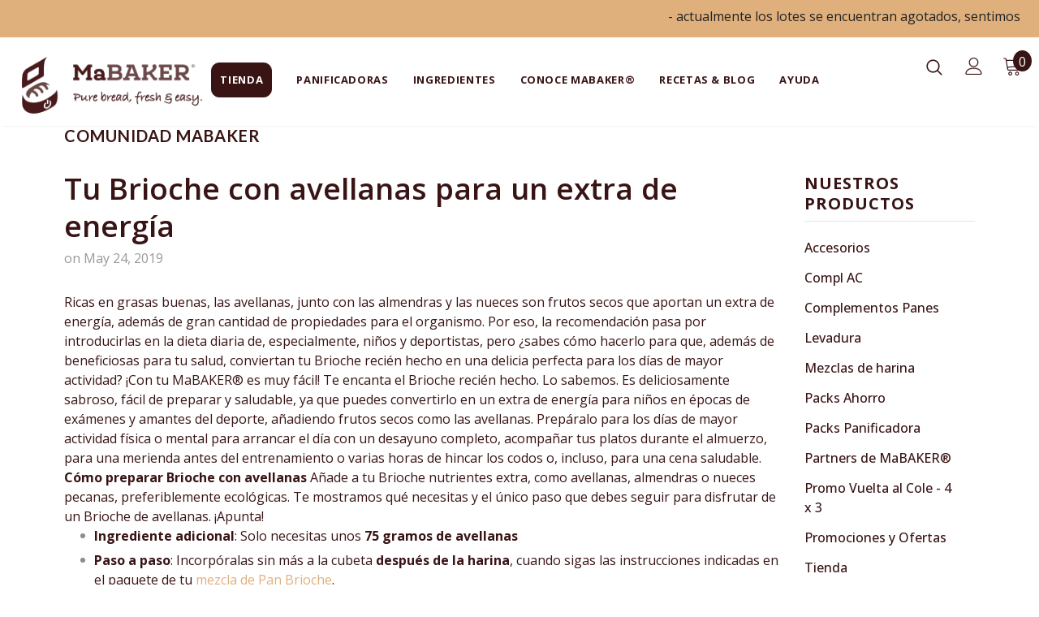

--- FILE ---
content_type: application/javascript
request_url: https://prism.app-us1.com/?a=800313351&u=https%3A%2F%2Fmabaker.es%2Fblogs%2Fcomunidad-mabaker%2Fbrioche-con-avellanas
body_size: 123
content:
window.visitorGlobalObject=window.visitorGlobalObject||window.prismGlobalObject;window.visitorGlobalObject.setVisitorId('d0e4caa5-e0af-47c6-9e62-250062922bd0', '800313351');window.visitorGlobalObject.setWhitelistedServices('', '800313351');